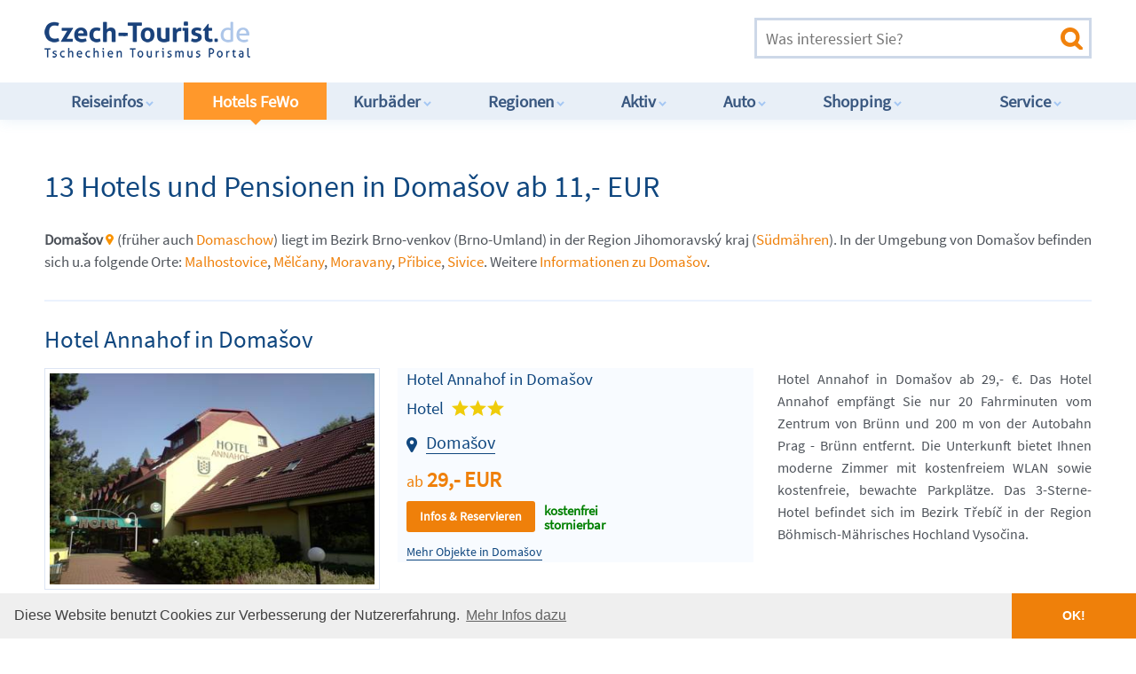

--- FILE ---
content_type: text/html; charset=UTF-8
request_url: https://www.czech-tourist.de/objekte.php?ort=Doma%C5%A1ov&hotel=BANEBC
body_size: 14089
content:

<!DOCTYPE html>
<!--[if IE 7]>         <html class="no-js lt-ie9 lt-ie8" lang="cs"> <![endif]-->
<!--[if IE 8]>         <html class="no-js lt-ie9" lang="cs"> <![endif]-->
<!--[if gt IE 8]><!-->
<html class="no-js" lang="de">
<!--<![endif]-->
<head>
	<!-- Tracker --> 
	<!-- Google tag (gtag.js) -->
	<script async src="https://www.googletagmanager.com/gtag/js?id=G-1SFDTNDR4J"></script>
	<script>
		window.dataLayer = window.dataLayer || [];
		function gtag(){dataLayer.push(arguments);}
		gtag('js', new Date());
		
		gtag('config', 'G-1SFDTNDR4J');
	</script>
	<meta charset="utf-8">
	<meta http-equiv="X-UA-Compatible" content="IE=edge">
	<meta name="viewport" content="width=device-width, initial-scale=1">
	<title>13 Hotels und Pensionen in Domašov ab 11,- EUR: z.B. Hotel Brno (Brünn) bei Domašov - Südmähren</title>
	<meta name="Description" content="9464 Unterkünfte: Domašov Hotel (Brünn) : z.B. Hotel Orea Resort Santon in Brünn ab 36,- €. Im Erholungsgebiet der Brünner Talsperre und 10 km vom Stadtzentrum entfernt..." />
	<meta name="Keywords" content="Unterkunft, Südmähren, Brno, Brünn, Campingplatz, Berghütten, Botels, Zeltplatz, Ferienobjekte, Unterkünfte, günstig, preiswert, Tschechien, Tschechische Republik, Tschechei" />
	<meta property="og:title" content="13 Hotels und Pensionen in Domašov ab 11,- EUR: z.B. Hotel Brno (Brünn) bei Domašov - Südmähren">
	<meta property="og:description" content="9464 Unterkünfte: Domašov Hotel (Brünn) : z.B. Hotel Orea Resort Santon in Brünn ab 36,- €. Im Erholungsgebiet der Brünner Talsperre und 10 km vom Stadtzentrum entfernt...">
	<meta property="og:image" content="https://www.czech-tourist.de/img/themes/hotels-tschechien.jpg">
	<meta property="og:url" content="https://www.czech-tourist.de/objekte.php?ort=Doma%C5%A1ov">
	<meta name="twitter:card" content="summary_large_image">
	<meta name="revisit-after" content="14 days" />
	<meta name="author" content="Czech Tourist" />
	<meta name="robots" content="index,follow" />
	<link rel="canonical" href="https://www.czech-tourist.de/objekte.php?ort=Doma%C5%A1ov" />
    <link rel="shortcut icon" href="/img/icons/favicon.ico" type="image/x-icon" />
	<link rel="apple-touch-icon" sizes="120x120" href="/img/icons/apple-touch-icon-120x120-precomposed.png" /> 
	<link rel="apple-touch-icon" sizes="152x152" href="/img/icons/apple-touch-icon-152x152-precomposed.png" />
	<link rel="stylesheet" href="css/normalize.css" />
	<link rel="stylesheet" href="css/main.css" />
</head>
<body>
	<!--[if lt IE 8]>
	<p class="browsehappy">You are using an <strong>outdated</strong> browser. Please <a href="http://browsehappy.com/">upgrade your browser</a> to improve your experience.</p>
	<![endif]-->

	<header>
		<div class="container">
			<a href="https://www.czech-tourist.de" class="logo" title="Czech Tourist Tourismus-Portal für Tschechien"></a>

			<div class="ad">			
				<!-- Begin Ad  -->
				<script async src="//pagead2.googlesyndication.com/pagead/js/adsbygoogle.js"></script>
				<!-- CT Head Ad 3 468x60 -->
				<ins class="adsbygoogle"
					 style="display:inline-block;width:468px;height:60px"
					 data-ad-client="ca-pub-9449004440209165"
					 data-ad-slot="3123147269"></ins>
				<script>
					(adsbygoogle = window.adsbygoogle || []).push({});
				</script>
				<!-- End Ad  -->
			</div>

			<form action="suche.htm" method="get" enctype="multipart/form-data" name="form1" class="search" id="form1" onSubmit="ga('send', 'pageview', '/suche');">
				<input type="search" name="search_exp" placeholder="Was interessiert Sie?" title="Volltextsuche: bitte Suchbegriff eingeben" value="" />
				<input type="submit" value="">
			</form>

			<a href="#" class="nav-burger"><span></span><span></span><span></span><span></span></a>

		</div>
		<nav>
			<div class="container">
				<ul>
					<li><a href="/reiseinformationen_tschechien.htm" title="Reiseinfos im Infocenter Tschechien">Reiseinfos<i></i></a>
						<ul>
							<li><a href="/reiseinformationen_tschechien.htm" title="Übersicht Reiseinfos">Übersicht</a></li>
							<li><a href="/benzinpreise.htm" title="Benzinpreise von heute">Aktuelle Benzinpreise</a></li>
							<li><a href="/dieselpreise.htm" title="Dieselpreise von heute">Aktuelle Dieselpreise</a></li>
							<li><a href="/tschechische-krone.htm" title="Umtauschkurs CZK EUR">Aktueller Kronenkurs</a></li>
							<li><a href="/staumeldungen.htm" title="Verkehrslage, Stau,Staumeldungen">Aktuelle Verkehrslage</a></li>
							<li><a href="/autobahn-vignette.htm" title="Elektronische Maut Tschechien">Autobahn-Vignette Tschechien</a></li>
							<li><a href="/auslandskrankenversicherung.htm" title="Zusatzversicherung fürs Ausland">Auslandsversicherung</a></li>
							<li><a href="/bezahlen.htm" title="Bezahlen in Tschechien">Bezahlen</a></li>
							<li><a href="/buslinien.htm" title="Reisebus Linienverkehr">Buslinien nach Tschechien</a></li>
							<li><a href="/camping.htm" title="Camping, Campingplätze">Camping</a></li>
							<li><a href="/deutsche-botschaft.htm" title="Deutsche Botschaft Prag Tschechien">Deutsche Botschaft</a></li>
							<li><a href="/einreisebestimmungen.htm" title="Einreisebestimmungen">Einreisebestimmungen</a></li>
							<li><a href="/einreise-und-aufenthalt.htm" title="Einreise und Aufenthalt in Tschechien">Einreise nach Tschechien</a></li>
							<li><a href="/fahrplaene_zug_bus.htm" title="Fahrpläne Eisenbahn">Fahrpläne Eisenbahn</a></li>
							<li><a href="/tschechien-faq.htm" title="Tschechien-FAQ">FAQ zu Tschechien</a></li>
							<li><a href="/fluege-tschechien.htm" title="Nach Tschechien fliegen">Flüge nach Tschechien</a></li>
							<li><a href="/fremdenverkehrsbueros_tschechien.htm" title="Fremdenverkehrsbüros">Fremdenverkehrsbüros</a></li>
							<li><a href="/geldwechsel-wechselstuben.htm" title="Geld tauschen">Geld tauschen</a></li>
							<li><a href="/grenzuebergaenge.htm" title="Grenzübergänge nach Tschechien">Grenzübergänge</a></li>
							<li><a href="/haustiere.htm" title="Haustiere">Haustiere mitnehmen</a></li>
							<li><a href="/hotelbranche.htm" title="Hotelbranche in der Übersicht">Hotelqualität &#9734;&#9734;&#9734;<i></i></a></li>
							<li><a href="/metro-prag.htm" title="Metro Prag, ÖPNV">Metro Prag, ÖPNV</a></li>
							<li><a href="/mietwagen-tschechien.htm" title="Mietwagen Tschechien">Mietwagen</a></li>
							<li><a href="/ostern-tschechien.htm" title="Ostern Tschechien">Ostern in Tschechien</a></li>
							<li><a href="/parken-parkplaetze.htm" title="Parken und Parkplätze">Parken in Tschechien</a></li>
							<li><a href="/praktische_informationen.htm" title="Praktische Informationen">Praktische Infos</a></li>
							<li><a href="/allgemeines.htm" title="Länderinformation Tschechien">Länderinfo Tschechien</a></li>
							<li><a href="/autobus.htm" title="Reisebus-Info Tschechien">Reisebus-Info</a></li>
							<li><a href="/barrierefrei.htm" title="Tschechien barrierefrei ">Barrierefrei in Tschechien</a></li>
							<li><a href="/regionen-tschechien.htm" title="Reiseregionen Tschechien">Reiseregionen</a></li>
							<li><a href="/schneehoehen.htm" title="Schneehöhen in Tschechien">Schneehöhen</a></li>
							<li><a href="/sicherheit.htm" title="Zum Sicherheitsrisiko in Tschechien">Sicherheitshinweise</a></li>
							<li><a href="/silvester.htm" title="Silvester Tschechien">Silvester in Tschechien</a></li>
							<li><a href="/stromanschluss.htm" title="Stromanschluß in Tschechien">Stromanschluss, Stecker</a></li>
							<li><a href="/tankstellen-tschechien.htm" title="Tankstellen, Tankstellennetz ">Tankstellennetz</a></li>
							<li><a href="/taxis-prag.htm" title="Taxis in Prag">Taxi</a></li>
							<li><a href="/toiletten.htm" title="Toiletten in Tschechien">Toiletten in Tschechien</a></li>
							<li><a href="/trinkwasser.htm" title="Trinkwasser Qualität">Trinkwasser Qualität</a></li>
							<li><a href="/urlaub-mit-kindern.htm" title="Urlaub mit Kindern">Urlaub mit Kindern</a></li>
							<li><a href="/winterurlaub-mit-kindern.htm" title="Winterurlaub mit Kindern">Winterurlaub mit Kindern</a></li>
							<li><a href="/verkehrsvorschriften.htm" title="Verkehrsvorschriften">Verkehrsvorschriften</a>
							<li><a href="/visumpflicht.htm" title="Visapflicht Tschechien">Visum, Visa</a></li>
							<li><a href="/weihnachten.htm" title="Weihnachten Tschechien">Weihnachten in Tschechien</a></li>
							<li><a href="/wetter.htm" title="Wetter in Tschechien">Wetter in Tschechien</a></li>
							<li><a href="/wohnmobil-camper.htm" title="Wohnwagen, Camper und Camping">Wohnwagen, Camper</a></li>
							<li><a href="/zollbestimmungen.htm" title="Zollbestimmungen">Zollbestimmungen</a></li>
						</ul>
					</li>
					<li class="active"><a href="/hotels_ferienwohnungen.htm" title="Hotels, Pensionen, Ferienwohnungen in Tschechien">Hotels FeWo<i></i></a>
						<ul> 
							<li><a href="/hotelbranche.htm" title="Ratgeber Hotels in Tschechien">Ratgeber Hotels<i></i></a></li>
							<li><a href="/hotels_ferienwohnungen.htm" title="Top-10 Hotels und Ferienwohnungen">Hotels Top-10</a></li>
							<li><a href="/prag-hotel.htm" title="Hotels und Pensionen Prag">Hotels in Prag</a></li>
							<li><a href="/objekte.php?type=apartments&region=prag" title="Apartments Ferienwohnungen Prag">Apartments in Prag</a></li>
							<li><a href="/hotel-riesengebirge.htm" title="Hotels und Pensionen Riesengebirge">Hotels Riesengebirge</a></li>
							<li><a href="/objekte.php?type=bauden-berghuetten&region=riesengebirge" title="Bauden und Berghütten Riesengebirge">Bauden und Berghütten</a></li>
							<li><a href="/geschaeftsreisen.htm" title="Hotel für Geschäftsreisen in Tschechien">Businesshotels finden</a></li>
							<li><a href="/objekte.php?type=ferienhaus&region=boehmerwald" title="Ferienhäuser Böhmerwald">Ferienhäuser zB. Böhmerwald</a></li>
							<li><a href="/suche.htm?search_exp=Camping&m=1" title="Camping und Campingplätze">Camping</a></li>
							<li><a href="/uebernachtung_tschechien.htm" title="Günstige Übernachtung">Günstige Übernachtung</a></li>
							<li><a href="/suche.htm?search_exp=haustiere&m=1" title="Mit dem Haustier ins Hotel, Pension">Haustierfreundliche Unterkünfte</a></li>
							<li><a href="/hotels-grenze.htm" title="Deutsche Hotels">Deutsche Hotels an der Grenze</a></li>
							<li><a href="/kurhotels.htm" title="Kurhotels in Kurorten">Hotels in Kurorten</a></li>
							<li><a href="/ostern-tschechien.htm" title="Ostern Tschechien">Ostern in Tschechien</a></li>
							<li><a href="/suche.htm?search_exp=Pension+am+See" title="Urlaub am See Tschechien">Urlaub am See</a></li>
							<li><a href="/urlaubstipps.htm" title="Urlaubstipps Tschechien">Urlaubstipps Tschechien</a></li>
							<li><a href="/weihnachten.htm" title="Weihnachten Tschechien">Weihnachten in Tschechien</a></li>
							<li><a href="/silvester.htm" title="Silvester Tschechien">Silvester in Tschechien</a></li>	
						</ul>
					</li>
					<li><a href="/kurbaeder.htm" title="Kurbäder und Wellness in Tschechien">Kurbäder<i></i></a>
						<ul>
							<li><a href="/kurbaeder.htm" title="Kurbäder und Wellness in der Übersicht">Alle Kurbäder</a></li>
							
							<li><a href="/reha-tschechien.htm" title="Reha Kur Tschechien">Reha und Kur Tschechien</a></li>
							<li><a href="/ayurveda-akupunktur.htm" title="Ayurveda, Akupunktur und chinesische Massage">Ayurveda und Akupunktur</a></li>
							<li><a href="/kurhotels.htm" title="Kurhotels in Kurorten">Hotels in Kurorten</a></li>
							<li><a href="/zuschuss-kur.htm" title="Zuschuss zur Kur">Info zum Kur-Zuschuss</a></li>
							<li><a href="/kurbaeder_marienbad.htm" title="Kurort Marienbad">Kurbad Marienbad</a></li>
							<li><a href="/kurbaeder_karlsbad_karlovy_vary.htm" title="Kurort Karlsbad">Kurbad Karlovy Vary</a></li>
							<li><a href="/kurbaeder_franzensbad.htm" title="Kurort Franzensbad">Kurbad Franzensbad</a></li>
							<li><a href="/kurbaeder_jachymov_joachimsthal.htm" title="Kurort Jáchymov">Kurbad Jáchymov</a></li>
							<li><a href="/kurbaeder_jesenik_graefenberg.htm" title="Kurort Jeseník">Kurbad Jeseník</a></li>
							<li><a href="/kurbaeder_johannesbad.htm" title="Kurort Janské Lázně">Kurbad Johannisbad</a></li>
							<li><a href="/kurbaeder_bad_luhatschowitz.htm" title="Kurort Luhačovice">Kurbad Luhatschowitz</a></li>
							<li><a href="/kurbaeder_podebrady_bad_podebrad.htm" title="Kurort Poděbrady">Kurbad Poděbrady</a></li>
							<li><a href="/kurbaeder_teplice_teplitz.htm" title="Kurort Teplice">Kurbad Teplice</a></li>
							<li><a href="/kurbaeder_trebon_wittingau.htm" title="Kurort Třeboň">Kurbad Třeboň-Wittingau</a></li>
							<li><a href="/weitere_kurbaeder.htm" title="Kleinere Kurbäder in Tschechien">Kleinere Kurbäder</a></li>
							<li><a href="/reiseapotheke.htm" title="Reiseapotheke">Reiseapotheke</a></li>
							<li><a href="/schoenheitskliniken.htm" title="Schönheitskliniken Tschechien">Schönheitskliniken</a></li>
							<li><a href="/schoenheits-operation.htm" title="Schönheits-OP Tschechien">Schönheits-Operationen</a></li>
							<li><a href="/kosmetik.htm" title="Kosmetik">Kosmetik</a></li>
							<li><a href="/massagen.htm" title="Massagen">Massagen</a></li>
							<li><a href="/wellness.htm" title="Wellness">Wellness</a></li>
														
						</ul>
					</li>
					<li><a href="/regionen-tschechien.htm" title="Alle Regionen in Tschechien">Regionen<i></i></a>
						<ul>
							<li><a href="/regionen-tschechien.htm" title="Übersicht Regionen Tschechiens">Übersicht</a></li>
							<li><a href="/adlergebirge.htm" title="Adlergebirge">Adlergebirge</a></li>
							<li><a href="/altvatergebirge.htm" title="Altvatergebirge">Altvatergebirge</a></li>
							<li><a href="/beskiden.htm" title="Beskiden">Beskiden</a></li>
							<li><a href="/boehmen.htm" title="Region Böhmen">Böhmen</a></li>
							<li><a href="/boehmerwald.htm" title="Böhmerwald Šumava">Böhmerwald / Šumava</a></li>
							<li><a href="/burgen_und_schloesser.htm" title="Burgen, Schlösser">Burgen und Schlösser</a></li>
							<li><a href="/cheb.htm" title="Cheb, Eger">Die Stadt Cheb, Eger</a></li>
							<li><a href="/erzgebirge.htm" title="Erzgebirge">Erzgebirge</a></li>
							<li><a href="/fremdenverkehrsbueros_tschechien.htm" title="Fremdenverkehrsbüros">Fremdenverkehrsbüros</a></li>
							<li><a href="/hauptstadt_prag.htm" title="Hauptstadt Prag">Hauptstadt Prag</a></li>
							<li><a href="/isergebirge.htm" title="Isergebirge">Isergebirge</a></li>
							<li><a href="/juedische-kultur.htm" title="Jüdische Kultur">Jüdische Kultur</a></li>
							<li><a href="/landkarten-tschechien.htm" title="Wanderkarten, Fahrradkarten">Landkarte Tschechiens</a></li>
							<li><a href="/maehren.htm" title="Region Mähren">Mähren</a></li>
							<li><a href="/nationalparks.htm" title="Nationalparks in Tschechien">Nationalparks in Tschechien</a></li>
							<li><a href="/reiseziele.htm" title="Reiseziele in Tschechien">Reiseziele in Tschechien</a></li>
							<li><a href="/region_hradec-kralove.htm" title="Region Hradec-Králové">Region Hradec-Králové</a></li>
							<li><a href="/region_karlsbad.htm" title="Region Karlsbad">Region Karlsbad</a></li>
							<li><a href="/region_liberec.htm" title="Region Liberec">Region Liberec</a></li>
							<li><a href="/region_maehren-schlesien.htm" title="Region Mähren-Schlesien">Region Mähren-Schlesien</a></li>
							<li><a href="/region_mittelboehmen.htm" title="Region Mittelböhmen">Region Mittelböhmen</a></li>
							<li><a href="/region_nordboehmen.htm" title="Region Nordböhmen">Region Nordböhmen</a></li>
							<li><a href="/region_olmuetz.htm" title="Region Olomouc">Region Olomouc</a></li>
							<li><a href="/region_pardubice.htm" title="Region Pardubice">Region Pardubice</a></li>
							<li><a href="/region_pilsen.htm" title="Region Pilsen">Region Pilsen</a></li>
							<li><a href="/region_suedboehmen.htm" title="Region Südböhmen">Region Südböhmen</a></li>
							<li><a href="/region_suedmaehren.htm" title="Region Südmähren">Region Südmähren</a></li>
							<li><a href="/region_vysocina.htm" title="Region Vysočina">Region Vysočina</a></li>
							<li><a href="/region_zlin.htm" title="Region Zlín">Region Zlín</a></li>
							<li><a href="/riesengebirge.htm" title="Riesengebirge">Riesengebirge</a></li>
							<li><a href="/schlesien.htm" title="Region Schlesien">Schlesien</a></li>
							<li><a href="/tschechien.htm" title="Reiseland Tschechien">Das Land Tschechien</a></li>
							<li><a href="/teiche-seen.htm" title="Teiche und Seen">Teiche und Seen</a></li>
							<li><a href="/weltkulturerbe.htm" title="UNESCO Weltkulturerbe">UNESCO Weltkulturerbe</a></li>
							<li><a href="/stadtrundfahrt.htm" title="Stadtrundfahrten in Prag">Stadtrundfahrten</a></li>
							<li><a href="/volksfeste.htm" title="Volksfeste in Tschechien">Volksfeste</a></li>
						</ul>
					</li>
					<li><a href="/sport.htm" title="Aktivitäten und Sport">Aktiv<i></i></a>
						<ul>
							<li><a href="/sport.htm" title="Übersicht Aktivitäten und Sport">Übersicht</a></li>
							<!-- Sommer -->
							<li><a href="/angeln.htm" title="Angeln Tschechien">Angeln</a></li>
							<li><a href="/aktivurlaub.htm" title="Aktivurlaub Tschechien">Aktivurlaub</a></li>
							<li><a href="/aquaparks.htm" title="Aquapark Tschechien">Aquaparks</a></li>
							<li><a href="/baden.htm" title="Baden Tschechien">Baden</a></li>
							<li><a href="/bergsteigen-klettern.htm" title="Bergsteigen, Klettern">Bergsteigen, Klettern</a></li>
							<li><a href="/drohnen.htm" title="Drohnen und RC Modelle Tschechien">Drohnen fliegen</a></li>
							<li><a href="/e-biking.htm" title="E-Bikes in Tschechien">E-Biking</a></li>
							<li><a href="/radfahren.htm" title="Radfahren Tschechien">Fahrrad fahren</a></li>
							<li><a href="/fkk.htm" title="FKK Baden in Tschechien">FKK Baden</a></li>
							<li><a href="/fliegen-sportfliegen.htm" title="Fliegen in Tschechien">Fliegen, Sportfliegen</a></li>
							<li><a href="/golf.htm" title="Golf Tschechien">Golf und Golfplätze</a></li>
							<li><a href="/kanusport.htm" title="Kanusport, Rafting">Kanusport, Rafting</a></li>
							<li><a href="/jagd.htm" title="Jagd in Tschechien">Jagd in Tschechien</a></li>
							<li><a href="/marathon.htm" title="Marathon Tschechien">Marathon, Volksläufe</a></li>
							<li><a href="/nordic-walking.htm" title="Nordic Walking Tschechien">Nordic Walking</a></li>
							<li><a href="/mountainbiking.htm" title="Mountainbiking Tschechien">Mountainbiking</a></li>
							<li><a href="/radtouren.htm" title="Radtouren Tschechien">Übersicht Radtouren</a></li>
							<li><a href="/sport_radtour1.htm" title="Radtour 1 Erzgebirge">Radtour 1 Erzgebirge</a></li>
							<li><a href="/sport_radtour2.htm" title="Radtour 2 Elbe-Radweg">Radtour 2 Elbe-Radweg</a></li>
							<li><a href="/sport_radtour3.htm" title="Radtour 3 Prager Radweg">Radtour 3 Prager Radweg</a></li>
							<li><a href="/sport_radtour4.htm" title="Radtour 4 Greenways">Radtour 4 Greenways</a></li>
							<li><a href="/sport_radtour5.htm" title="Radtour 5 Böhmisches Kanada">Radtour 5 Böhmisches Kanada</a></li>
							<li><a href="/sport_radtour6.htm" title="Radtour 6 Grenzradweg">Radtour 6 Grenzradweg</a></li>
							<li><a href="/reiten-tschechien.htm" title="Reiten Tschechien">Reiten</a></li>
							<li><a href="/schiessen.htm" title="Schießen Tschechien">Schießen</a></li>
							<li><a href="/tauchen.htm" title="Tauchen Tschechien">Tauchen</a></li>
							<li><a href="/tennis.htm" title="Tennis, Squash, Badminton">Tennis</a></li>
							<li><a href="/urlaub-mit-kindern.htm" title="Urlaub mit Kindern">Urlaub mit Kindern</a></li>
							<li><a href="/wandern.htm" title="Wandern Tschechien">Wandern</a></li>
							<li><a href="/wassersport.htm" title="Wassersport Tschechien">Wassersport</a></li>
							<!-- Winter -->
							<li><a href="/wintersport.htm" title="Übersicht Wintersport">Wintersport Übersicht</a></li>
							<li><a href="/winterurlaub-mit-kindern.htm" title="Winterurlaub mit Kindern">Winterurlaub mit Kindern</a></li>
							<li><a href="/skigebiete-tschechien.htm" title="Skigebiete in Tschechien">Alle Skigebiete Tschechiens</a></li>
							<li><a href="/skilifte-pisten.htm" title="Skilifte, Pisten">Skilifte und Pisten</a></li>
							<li><a href="/isergebirge_albrechtice.htm" title="Wintersport in Albrechtice">Wintersport Albrechtice</a></li>
							<li><a href="/isergebirge_bedrichov.htm" title="Wintersport in Bedřichov">Wintersport Bedřichov</a></li>
							<li><a href="/erzgebirge_bozi_dar.htm" title="Wintersport in Boží Dar">Wintersport Boží Dar</a></li>
							<li><a href="/adlergebirge-destne.htm" title="Wintersport in Deštné">Wintersport Deštné</a></li>
							<li><a href="/adlergebirge_ricky.htm" title="Wintersport in Říčky">Wintersport Říčky</a></li>
							<li><a href="/riesengebirge_harrachov.htm" title="Wintersport in Harrachov">Wintersport Harrachov</a></li>
							<li><a href="/isergebirge_janov.htm" title="Wintersport in Janov nad Nisou">Wintersport Janov nad Nisou</a></li>
							<li><a href="/riesengebirge_johannesbad.htm" title="Wintersport in Janské Lázně">Wintersport Janské Lázně</a></li>
							<li><a href="/altvatergebirge_jeseniky.htm" title="Wintersport in Jeseníky">Wintersport Jeseníky</a></li>
							<li><a href="/riesengebirge_pec_schneekoppe.htm" title="Wintersport in Pec Schneekoppe">Wintersport Pec Schneekoppe</a></li>
							<li><a href="/beskiden_pustevny.htm" title="Wintersport in den Beskiden">Wintersport Pustevny</a></li>
							<li><a href="/riesengebirge_spindlermuehle.htm" title="Wintersport in Spindlermühle">Wintersport Spindelmühle</a></li>
							<li><a href="/riesengebirge_zacler.htm" title="Wintersport in Žacléř">Wintersport Žacléř</a></li>
							<li><a href="/boehmerwald_zelezna_ruda.htm" title="Wintersport in Železná Ruda">Wintersport Železná Ruda</a></li>
							<li><a href="/schlittenfahren-rodeln.htm" title="Schlitten fahren, Rodeln">Schlittenfahren, Rodeln</a></li>
							<li><a href="/schlittschuhlaufen.htm" title="Schlittschuhlaufen">Schlittschuhlaufen</a></li>
							<li><a href="/ski-langlauf.htm" title="Skilanglauf">Skilanglauf</a></li>
							<li><a href="/prager-zoo.htm" title="Zoo in Prag">Prager Zoo</a></li>
						</ul>
					</li>
					<li><a href="/auto.htm" title="Autos und Werkstätten, Mietwagen">Auto<i></i></a>
						<ul>
							<li><a href="/auto.htm" title="Übersicht Autos und Werkstätten, Mietwagen">Übersicht</a></li>
							<li><a href="/benzinpreise.htm" title="Benzinpreis">Aktueller Benzinpreis</a></li>
							<li><a href="/dieselpreise.htm" title="Dieselpreis">Aktueller Dieselpreis</a></li>
							<li><a href="/staumeldungen.htm" title="Verkehrslage, Stau,Staumeldungen">Aktuelle Verkehrslage</a></li>
							<li><a href="/autobahn-vignette.htm" title="Elektronische Autobahn-Vignette">Autobahn-Vignette</a></li>
							<li><a href="/autobahnen_tschechien.htm" title="Autobahnen Tschechien">Autobahnen Tschechien</a></li>
							<li><a href="/adac.htm" title="ADAC in Tschechien">ADAC in Tschechien</a></li>
							<li><a href="/autogas-lpg.htm" title="Autogas LPG">Autogas LPG</a></li>
							<li><a href="/autopanne-tschechien.htm" title="Was tun bei Autopanne?">Autopanne - was tun?</a></li>
							<li><a href="/baustellen.htm" title="Baustellen Tschechien">Aktuelle Baustellen</a></li>
							<li><a href="/bahnuebergang.htm" title="Bahnübergänge Tschechien">Bahnübergänge </a></li>
							<li><a href="/bussgelder-tschechien.htm" title="Bußgelder Ordnungswidrigkeiten">Bußgeldkatalog</a></li>
							<li><a href="/dashcam.htm" title="Dashcams erlaubt?">Dashcams benutzen</a></li>
							<li><a href="/elektronische-maut.htm" title="LKW-Maut">LKW-Maut</a></li>
							<li><a href="/fahrverbot-lkw.htm" title="LKW Fahrverbot Feiertage">Fahrverbot für LKW</a></li>
							<li><a href="/garagenparkplatz.htm" title="Garagenparkplätze Prag">Garagenparkplätze</a></li>
							<li><a href="/tankstellen-schwarze-schafe.htm" title="Gefährliche Tankstellen">Gefährliche Tankstellen</a></li>
							<li><a href="/grenzuebergaenge.htm" title="Grenzübergänge zu Tschechien">Grenzübergänge</a></li>
							<li><a href="/gruene-karte.htm" title="Grüne Versicherungskarte">Grüne Karte</a></li>
							<li><a href="/kfz-ratgeber.htm" title="KFZ Auto Ratgeber">KFZ Ratgeber</a></li>
							<li><a href="/mietwagen-tschechien.htm" title="Mietwagen Tschechien">Mietwagen</a></li>
							<li><a href="/behinderung.htm" title="Mobil mit Handicap">Mobil mit Behinderung</a></li>
							<li><a href="/motorrad.htm" title="Motorrad Tschechien">Motorrad-Tipps</a></li>
							<li><a href="/parken-parkplaetze.htm" title="Parken und Parkplätze">Parken in Tschechien</a></li>
							<li><a href="/polizei.htm" title="Tschechische Polizei: alle Infos">Polizei in Tschechien</a></li>
							<li><a href="/radarfallen.htm" title="Radarfallen in Tschechien">Radarfallen in Tschechien</a></li>
							<li><a href="/radarwarner.htm" title="Radarwarner erlaubt?">Radarwarner Info</a></li>
							<li><a href="/autobus.htm" title="Reisebus-Info Tschechien">Reisebus-Info</a></li>
							<li><a href="/strassenverkehr.htm" title="Aktuelle Änderungen">StVO Tschechien: Aktuelles</a></li>
							<li><a href="/verkehr-tschechien.htm" title="Verkehr in Tschechien">Straßenverkehr Regeln</a></li>
							<li><a href="/tankstellen-tschechien.htm" title="Tankstellen, Tankstellennetz ">Tankstellennetz</a></li>
							<li><a href="/unfall-tschechien.htm" title="Bei Unfall in Tschechien">Unfall - was tun?</a></li>
							<li><a href="/verkehrsvorschriften.htm" title="Verkehrsvorschriften">Verkehrsvorschriften</a></li>
							<li><a href="/warnweste.htm" title="Warnwestenpflicht">Warnwestenpflicht</a></li>
							<li><a href="/autoreparaturen-tschechien.htm" title="Werkstatt, Autoreparaturen">Werkstätten</a></li>
							<li><a href="/auto-tipps.htm" title="Infos für Autofahrer">Wichtige Infos</a></li>
							<li><a href="/winterreifenpflicht.htm" title="Winterreifenpflicht">Winterreifenpflicht</a></li>
							<li><a href="/schneeketten.htm" title="Schneekettenpflicht">Schneekettenpflicht</a></li>
							<li><a href="/umweltzone.htm" title="Umweltzonen">Umweltzonen</a></li>
						</ul>
					</li>
					<li><a href="/einkaufen-shopping.htm" title="Preise, Shops und Unterhaltung">Shopping<i></i></a>
						<ul>
							<li><a href="/einkaufen-shopping.htm" title="Übersicht Preise, Shops und Unterhaltung">Übersicht</a></li>
							<li><a href="/einkaufen-in-tschechien.htm" title="Einkaufsführer Tschechien">Wichtige Infos</a></li>
							<li><a href="/alkohol-zigaretten.htm" title="Alkohol, Schnaps, Zigaretten">Alkohol und Zigaretten</a></li>
							<li><a href="/antiquitaeten.htm" title="Antiquitäten Tschechien">Antiquitäten</a></li>
							<li><a href="/apotheken.htm" title="Apotheken in Tschechien">Apotheken</a></li>
							<li><a href="/iphone-tschechien.htm" title="iPhone-Kauf in Tschechien">Apple iPhone / iPad</a></li>
							<li><a href="/asiamarkt.htm" title="Asiamärkte, Vietnamesenmarkt">Asiamärkte</a></li>
							<li><a href="/bio-produkte.htm" title="Bioprodukte Tschechien">Bio-Produkte, Öko</a></li>
							<li><a href="/boehmisches-kristall.htm" title="Böhmisches Kristall">Böhmisches Kristallglas</a></li>
							<li><a href="/brauereien.htm" title="Brauereien Tschechien">Brauereien Tschechien</a></li>
							<li><a href="/brillen-kontaktlinsen.htm" title="Optiker für neue Brille">Brillen, Kontaktlinsen</a></li>
							<li><a href="/casino.htm" title="Casinos in Tschechien">Casinos in Tschechien</a></li>
							<li><a href="/duty-free-shops.htm" title="Duty-Free-Shop, Travelshop">Duty-Free-Shops</a></li>
							<li><a href="/faelschungen.htm" title="Fälschungen, Imitate">Fälschungen, Imitate</a></li>
							<li><a href="/feuerwerk.htm" title="Feuerwerk, Knaller">Feuerwerk, Knaller</a></li>
							<li><a href="/maerkte.htm" title="Flohmarkt, Trödelmarkt, Basar">Flohmärkte, Basare</a></li>
							<li><a href="/weihnachtsgeschenke.htm" title="Geschenke, Weihnachtsgeschenke">Geschenketipps</a></li>
							<li><a href="/junggesellenabschied.htm" title="Junggesellenabschied JGA">Junggesellenabschied</a></li>
							<li><a href="/kneipen-pubs.htm" title="Kneipe, Bierstube und Pub">Kneipen &amp; Pubs</a></li>
							<li><a href="/lebensmittel.htm" title="Lebensmittel, Karlsbader Oblaten">Lebensmittel</a></li>
							<li><a href="/medikamente-aus-tschechien.htm" title="Medikamente in Tschechien kaufen">Medikamente, Arznei</a></li>
							<li><a href="/nachtclubs.htm" title="Prager Nachtleben">Nachtclubs</a></li>
							<li><a href="/oeffnungszeiten-tschechien.htm" title="Öffnungszeiten Tschechien">Öffnungszeiten</a></li>
							<li><a href="/ostern-tschechien.htm" title="Ostern, Ostermärkte">Ostern, Ostermärkte</a></li>
							<li><a href="/outlet.htm" title="Outlet Center und Design Outlets">Outlet-Center</a></li>
							<li><a href="/preise-tschechien.htm" title="Preise in Tschechien">Preise in Tschechien</a></li>
							<li><a href="/restaurants.htm" title="Restaurants">Restaurants</a></li>
							<li><a href="/shopping-center.htm" title="Einkaufszentren Shoppingcenter">Shopping-Center</a></li>
							<li><a href="/souvenirs-tschechien.htm" title="Souvenirs aus Tschechien">Souvenirs Tschechien</a></li>
							<li><a href="/touristenfallen.htm" title="Touristenfallen">Touristenfallen</a></li>
							<li><a href="/tschechisches-bier.htm" title="Tschechisches Bier">Tschechisches Bier</a></li>
							<li><a href="/tschechischer-wein.htm" title="Tschechischer Wein">Tschechischer Wein</a></li>
							<li><a href="/vegan.htm" title="Vegan und Vegetarisch">Vegan und Vegetarisch</a></li>
							<li><a href="/waffen.htm" title="Waffen Tschechien">Waffen aus Tschechien</a></li>
							<li><a href="/weihnachtsmarkt.htm" title="Weihnachtsmärkte, Adventsmärkte">Weihnachtsmärkte</a></li>
							<li><a href="/zollbestimmungen.htm" title="Zollbestimmungen">Zollbestimmungen</a></li>
							<li><a href="/einkauf-zollfrei-tschechien.htm" title="Zollfrei Einkaufen in Tschechien">Zollfrei Einkaufen</a></li>
						</ul>
					</li>
					<li><a href="/service.htm" title="Angebote und Dienstleistungen">Service<i></i></a>
						<ul>
							<li><a href="/service.htm" title="Übersicht Angebote und Dienstleistungen">Übersicht</a></li>
							<li><a href="/tschechien-apps.htm" title="Tschechien Apps">Apps für Tschechien</a></li>
							<li><a href="/aerzte-tschechien.htm" title="Nach Tschechien zum Arzt">Ärzte</a></li>
							<li><a href="/banken.htm" title="Deutsche Banken in Tschechien">Banken</a></li>
							<li><a href="/bestattung.htm" title="Bestattung in Tschechien">Bestattung, Beerdigung</a></li>
							<li><a href="/tschechei.htm" title="Begriff Tschechei">Begriff "Tschechei"</a></li>
							<li><a href="/digital-nomad.htm" title="Digitale Nomaden Tschechien">Digitale Nomaden</a></li>
							<li><a href="/fahrradverleih.htm" title="Fahrradverleih Fahrrad mieten">Fahrradverleih</a></li>
							<li><a href="/fahrplaene_zug_bus.htm" title="Fahrpläne Eisenbahn">Fahrpläne Eisenbahn</a></li>
							<li><a href="/feiertage-schulferien.htm" title="Feiertage und Schulferien">Feiertage und Schulferien</a></li>
							<li><a href="/firmengruendung.htm" title="Firmengründung in Tschechien">Firmengründung </a></li>
							<li><a href="/friseur-tschechien.htm" title="Friseur Tschechien">Friseur Tschechien</a></li>
							<li><a href="/fuehrerschein-tschechien.htm" title="Führerschein Tschechien">Führerschein Tschechien</a></li>
							<li><a href="/geschichte.htm" title="Geschichte Tschechien">Geschichte Tschechiens</a></li>
							<li><a href="/handy-tschechien.htm" title="Mobilfunk, Handy, Smartphone">Handy &amp; Smartphone</a></li>
							<li><a href="/immobilien-tschechien.htm" title="Immobilien Kauf Tschechien">Immobilien Kaufen</a></li>
							<li><a href="/kinderwunsch.htm" title="Kinderwunsch in Tschechien erfüllen">Kinderwunsch</a></li>
							<li><a href="/kongress-messe-touristik.htm" title="Kongresse, Messen und Konferenzen">Kongresse, Messen</a></li>
							<li><a href="/krankenschutz.htm" title="Krankenschutz in Tschechien">Krankenschutz in Tschechien</a></li>
							<li><a href="/vereine.htm" title="Kulturvereiningungen">Kulturvereiningungen</a></li>
							<li><a href="/lgbt-tschechien.htm" title="LGBT Szene in Tschechien">LGBT in Tschechien</a></li>
							<li><a href="/messekalender.htm" title="Messekalender">Messekalender</a></li>
							<li><a href="/museum.htm" title="Museen, Kunstsammlungen, Ausstellunge">Museen</a></li>
							<li><a href="/oekologie.htm" title="Ökologie, Umweltschutz">Ökologie, Umweltschutz</a></li>
							<li><a href="/post-porto.htm" title="Porto, Post, Briefe">Porto, Post, Briefe</a></li>
							<li><a href="/prospekte.htm" title="Prospekte, Flyer">Prospekte, Flyer</a></li>
							<li><a href="/reiseveranstalter.htm" title="Reiseveranstalter">Reiseveranstalter</a></li>
							<li><a href="/schuelerreise-klassenfahrt.htm" title="Schülerreisen">Schülerreisen</a></li>
							<li><a href="/seniorenheime.htm" title="Altersheime in Tschechien">Seniorenheime</a></li>
							<li><a href="/sprachkurse-tschechisch.htm" title="Sprachschulen">Sprachschulen</a></li>
							<li><a href="/studium-studienaufenthalt.htm" title="Studienaufenthalt">Studienaufenthalt</a></li>
							<li><a href="/suche.htm" title="Suche auf Czech Tourist">Suche auf Czech Tourist</a></li>
							<li><a href="/telefonieren.htm" title="Telefonieren, Vorwahlen">Telefonieren, Vorwahlen</a></li>
							<li><a href="/tieraerzte-tschechien.htm" title="Tierärzte, Veterinär-Mediziner">Tierärzte</a></li>
							<li><a href="/tschechische-kueche.htm" title="Tschechische Küche">Tschechische Küche</a></li>
							<li><a href="/tschechisch-schritt-fuer-schritt.htm" title="Tschechisch Schritt für Schritt">Tschechisch Schritt für Schritt</a></li>
							<li><a href="/tschechische-sprache.htm" title="Tschechische Sprache">Tschechische Sprache</a></li>
							<li><a href="/internet.htm" title="Webseiten, Links Internet Tschechien">Tschechische Webseiten</a></li>
							<li><a href="/uebersetzer-dolmetscher.htm" title="Übersetzer und Dolmetscher">Übersetzer, Dolmetscher</a></li>
							<li><a href="/waehrung-tschechien.htm" title="Währung in Tschechien">Währung Tschechiens</a></li>
							<li><a href="/webcam.htm" title="Webcams Tschechien">Webcams Tschechien</a></li>
							<li><a href="/wetter.htm" title="Wetter in Tschechien">Wetter in Tschechien</a></li>
							<li><a href="/wlan-wifi.htm" title="WLAN, Wifi, Internet">WLAN &amp; Wifi</a></li>
							<li><a href="/geldverkehr.htm" title="Zahlungsverkehr">Zahlungsverkehr</a></li>
							<li><a href="/zahnaerzte-tschechien.htm" title="Zahnbehandlung">Zahnärzte</a></li>
							<li><a href="/zecken.htm" title="Zecken Tschechien FSME">Zecken-Info</a></li>
							<li><a href="/zollbestimmungen.htm" title="Zollbestimmungen">Zollbestimmungen</a></li>
						</ul>
					</li>
				</ul>
			</div>
		</nav>
	</header>

	<div class="container content">
		<!-- google_ad_section_start -->
		<h1>13 Hotels und Pensionen in Domašov ab 11,- EUR</h1>
				
		<div class="hotels-results">	
		<div id="OrtInfoBox" style=""><strong>Domašov</strong> <a href="https://maps.google.de/maps?f=q&hl=de&geocode=&q=Doma%C5%A1ov,%20Brno-venkov,%20Tschechien&ie=UTF8&t=m&z=10&iwloc=addr" target="_blank"><img src="/img/icons/pin.png" alt="Domašov auf Karte zeigen" title="Domašov auf Karte zeigen"/></a> (früher auch <a href="/objekte.php?ort=Domaschow" title="Domaschow">Domaschow</a>) liegt im Bezirk Brno-venkov (Brno-Umland) in der Region Jihomoravský kraj (<a href="/objekte.php?region=suedmaehren">Südmähren</a>). In der Umgebung von Domašov befinden sich u.a folgende Orte: <a href="/objekte.php?ort=Malhostovice" title="Botels Malhostovice">Malhostovice</a>, <a href="/objekte.php?ort=M%C4%9Bl%C4%8Dany" title="Berghütte Mělčany">Mělčany</a>, <a href="/objekte.php?ort=Moravany" title="Pensionen Moravany">Moravany</a>, <a href="/objekte.php?ort=P%C5%99ibice" title="Botels Přibice">Přibice</a>, <a href="/objekte.php?ort=Sivice" title="Airbnb Sivice">Sivice</a>. Weitere <a href="#Ortsinformation">Informationen zu Domašov</a>.</div><hr/>
			<div class="item">
				<!-- BANEBC 40 -->
				<h3>Hotel Annahof in Domašov</h3>
				<div class="image"><a href="https://www.booking.com/hotel/cz/annahof.html?aid=320669&amp;label=obj-bild-vbjv" target="_blank" onclick="gtag('event', 'Hotel Annahof in Domašov', {'event_category': 'booking', 'event_label': 'Bild-Objekte', 'value': '29'});" title="Hotel Annahof in Domašov, Preis ab 29,- EUR" rel="nofollow"><img src="/img/hotel/Hotel-Annahof-Domasov.jpg" alt="Hotel Annahof in Domašov" loading="lazy" onerror="this.src='/img/noimage.jpg'"></a></div>
				<div class="info">
					<div class="h">Hotel Annahof in Domašov</div>
          			<div class="rating">
            			<span>Hotel</span>
						<div class="stars" title="3-Sterne-Kategorie"><img src="/img/ico-star.png" alt=""><img src="/img/ico-star.png" alt=""><img src="/img/ico-star.png" alt=""></div>
					</div>
					<div class="point">
						<a href="https://www.google.com/maps?q=49.268767,16.294661&hl=de&ie=UTF8&ll=49.268767,16.294661&spn=0.01532,0.038624&z=13&t=m" target="_blank" title="Hotel Annahof in Domašov auf Karte zeigen" rel="nofollow">Domašov</a>
					</div>
					<div class="price">
						<span>ab <strong>29,- EUR</strong></span>
						<a href="https://www.booking.com/hotel/cz/annahof.html?aid=320669&amp;label=obj-button-vbjv" target="_blank" onclick="gtag('event', 'Hotel Annahof in Domašov', {'event_category': 'booking', 'event_label': 'Button-Objekte', 'value': '29'});" title="Hotel Annahof in Domašov: Ab 29,- EUR pro Zimmer und Nacht - buchen Sie jetzt!" rel="nofollow" class="btn">Infos &amp; Reservieren</a>
						<span class="side-btn" title="kostenfrei stornierbar [82]">kostenfrei stornierbar</span>
						<a href="/objekte.php?ort=Doma%C5%A1ov&amp;hotel=BANEBC" target="_self" title="Mehr Objekte in Domašov finden" class="link">Mehr Objekte in Domašov</a>
					</div>
				</div>
				<p>Hotel Annahof in Domašov ab 29,- €. Das Hotel Annahof empfängt Sie nur 20 Fahrminuten vom Zentrum von Brünn und 200 m von der Autobahn Prag - Brünn entfernt. Die Unterkunft bietet Ihnen moderne Zimmer mit kostenfreiem WLAN sowie kostenfreie, bewachte Parkplätze. Das 3-Sterne-Hotel befindet sich im Bezirk Třebíč in der Region Böhmisch-Mährisches Hochland Vysočina.</p>
			</div>
			<div class="item">
				<!-- ZZEZK 111 -->
				<h3>Hotel Orea Resort Santon in Brünn</h3>
				<div class="image"><a href="https://www.booking.com/hotel/cz/santon.html?aid=320669&amp;label=obj-bild-vbjv" target="_blank" onclick="gtag('event', 'Hotel Orea Resort Santon in Brünn', {'event_category': 'booking', 'event_label': 'Bild-Objekte', 'value': '36'});" title="Hotel Orea Resort Santon in Brünn, Preis ab 36,- EUR" rel="nofollow"><img src="/img/hotel/Hotel-Orea-Resort-Santon-Bruenn.jpg" alt="Hotel Orea Resort Santon in Brünn" loading="lazy" onerror="this.src='/img/noimage.jpg'"></a></div>
				<div class="info">
					<div class="h">Hotel Orea Resort Santon in Brünn</div>
          			<div class="rating">
            			<span>Hotel</span>
						<div class="stars" title="3-Sterne-Kategorie"><img src="/img/ico-star.png" alt=""><img src="/img/ico-star.png" alt=""><img src="/img/ico-star.png" alt=""></div>
					</div>
					<div class="point">
						<a href="https://www.google.com/maps?q=49.230722,16.518383&hl=de&ie=UTF8&ll=49.230722,16.518383&spn=0.01532,0.038624&z=13&t=m" target="_blank" title="Hotel Orea Resort Santon in Brünn auf Karte zeigen" rel="nofollow">Brno</a>
					</div>
					<div class="price">
						<span>ab <strong>36,- EUR</strong></span>
						<a href="https://www.booking.com/hotel/cz/santon.html?aid=320669&amp;label=obj-button-vbjv" target="_blank" onclick="gtag('event', 'Hotel Orea Resort Santon in Brünn', {'event_category': 'booking', 'event_label': 'Button-Objekte', 'value': '36'});" title="Hotel Orea Resort Santon in Brünn: Ab 36,- EUR pro Zimmer und Nacht - buchen Sie jetzt!" rel="nofollow" class="btn">Infos &amp; Reservieren</a>
						<span class="side-btn" title="kostenfrei stornierbar [105]">kostenfrei stornierbar</span>
						<a href="/objekte.php?ort=Brno&amp;hotel=ZZEZK" target="_self" title="Mehr Objekte in Brno finden" class="link">Mehr Objekte in Brno</a>
					</div>
				</div>
				<p>Hotel Orea Resort Santon in Brünn ab 36,- €. Im Erholungsgebiet der Brünner Talsperre und 10 km vom Stadtzentrum entfernt erwartet Sie das Orea Resort Santon mit einer herrlichen Aussicht auf den See und die umliegenden Wälder. Das 3-Sterne-Seehotel befindet sich im Bezirk Brno-venkov in der Region Südmähren und liegt 13 km von Domašov entfernt.</p>
			</div>
			<div class="item">
				<!-- BFAPKA 62 -->
				<h3>Hotel Atlantis in Brünn</h3>
				<div class="image"><a href="https://www.booking.com/hotel/cz/atlantis.html?aid=320669&amp;label=obj-bild-vbjv" target="_blank" onclick="gtag('event', 'Hotel Atlantis in Brünn', {'event_category': 'booking', 'event_label': 'Bild-Objekte', 'value': '43'});" title="Hotel Atlantis in Brünn, Preis ab 43,- EUR" rel="nofollow"><img src="/img/hotel/Hotel-Atlantis-Bruenn.jpg" alt="Hotel Atlantis in Brünn" loading="lazy" onerror="this.src='/img/noimage.jpg'"></a></div>
				<div class="info">
					<div class="h">Hotel Atlantis in Brünn</div>
          			<div class="rating">
            			<span>Hotel</span>
						<div class="stars" title="3-Sterne-Kategorie"><img src="/img/ico-star.png" alt=""><img src="/img/ico-star.png" alt=""><img src="/img/ico-star.png" alt=""></div>
					</div>
					<div class="point">
						<a href="https://www.google.com/maps?q=49.247649,16.518359&hl=de&ie=UTF8&ll=49.247649,16.518359&spn=0.01532,0.038624&z=13&t=m" target="_blank" title="Hotel Atlantis in Brünn auf Karte zeigen" rel="nofollow">Brno</a>
					</div>
					<div class="price">
						<span>ab <strong>43,- EUR</strong></span>
						<a href="https://www.booking.com/hotel/cz/atlantis.html?aid=320669&amp;label=obj-button-vbjv" target="_blank" onclick="gtag('event', 'Hotel Atlantis in Brünn', {'event_category': 'booking', 'event_label': 'Button-Objekte', 'value': '43'});" title="Hotel Atlantis in Brünn: Ab 43,- EUR pro Zimmer und Nacht - buchen Sie jetzt!" rel="nofollow" class="btn">Infos &amp; Reservieren</a>
						<span class="side-btn" title="kostenfrei stornierbar [98]">kostenfrei stornierbar</span>
						<a href="/objekte.php?ort=Brno&amp;hotel=BFAPKA" target="_self" title="Mehr Objekte in Brno finden" class="link">Mehr Objekte in Brno</a>
					</div>
				</div>
				<p>Hotel Atlantis in Brünn ab 43,- €. In einer ruhigen Gegend in der Nähe des Sees von Brünn bietet Ihnen das Hotel Atlantis einen Außenpool und eine große Auswahl an Sporteinrichtungen. Freuen Sie sich zudem auf ein À-la-carte-Restaurant mit einer Sonnenterrasse und tschechischer Küche. Das 3-Sterne-Hotel befindet sich im Bezirk Brno-venkov in der Region Südmähren und liegt 13 km von Domašov entfernt.</p>
			</div>
			<div class="item">
				<!-- BAEBKN 15 -->
				<h3>Hotel Rakovec in Brünn</h3>
				<div class="image"><a href="https://www.booking.com/hotel/cz/rakovec.html?aid=320669&amp;label=obj-bild-vbjv" target="_blank" onclick="gtag('event', 'Hotel Rakovec in Brünn', {'event_category': 'booking', 'event_label': 'Bild-Objekte', 'value': '37'});" title="Hotel Rakovec in Brünn, Preis ab 37,- EUR" rel="nofollow"><img src="/img/hotel/Hotel-Rakovec-Bruenn.jpg" alt="Hotel Rakovec in Brünn" loading="lazy" onerror="this.src='/img/noimage.jpg'"></a></div>
				<div class="info">
					<div class="h">Hotel Rakovec in Brünn</div>
          			<div class="rating">
            			<span>Hotel</span>
						<div class="stars" title="3-Sterne-Kategorie"><img src="/img/ico-star.png" alt=""><img src="/img/ico-star.png" alt=""><img src="/img/ico-star.png" alt=""></div>
					</div>
					<div class="point">
						<a href="https://www.google.com/maps?q=49.231399,16.508790&hl=de&ie=UTF8&ll=49.231399,16.508790&spn=0.01532,0.038624&z=13&t=m" target="_blank" title="Hotel Rakovec in Brünn auf Karte zeigen" rel="nofollow">Brno</a>
					</div>
					<div class="price">
						<span>ab <strong>37,- EUR</strong></span>
						<a href="https://www.booking.com/hotel/cz/rakovec.html?aid=320669&amp;label=obj-button-vbjv" target="_blank" onclick="gtag('event', 'Hotel Rakovec in Brünn', {'event_category': 'booking', 'event_label': 'Button-Objekte', 'value': '37'});" title="Hotel Rakovec in Brünn: Ab 37,- EUR pro Zimmer und Nacht - buchen Sie jetzt!" rel="nofollow" class="btn">Infos &amp; Reservieren</a>
						<span class="side-btn" title="kostenfrei stornierbar [96]">kostenfrei stornierbar</span>
						<a href="/objekte.php?ort=Brno&amp;hotel=BAEBKN" target="_self" title="Mehr Objekte in Brno finden" class="link">Mehr Objekte in Brno</a>
					</div>
				</div>
				<p>Hotel Rakovec in Brünn ab 37,- €. Das Hotel Rakovec erwartet Sie am Ufer des Brünner Stausees, 200 m von der Schiffsanlegestelle und 10 km vom Stadtzentrum entfernt. Das 3-Sterne-Hotel befindet sich im Bezirk Brno-venkov in der Region Südmähren und liegt 13 km von Domašov entfernt.</p>
			</div>
			<div class="item">
				<!-- CTBZPC 23 -->
				<h3>Hotel Červený Mlýn in Tišnov (ehem. Tischnowitz)</h3>
				<div class="image"><a href="https://www.booking.com/hotel/cz/cerveny-mlyn.html?aid=320669&amp;label=obj-bild-vbjv" target="_blank" onclick="gtag('event', 'Hotel Červený Mlýn in Tišnov (ehem. Tischnowitz)', {'event_category': 'booking', 'event_label': 'Bild-Objekte', 'value': '24'});" title="Hotel Červený Mlýn in Tišnov, Preis ab 24,- EUR" rel="nofollow"><img src="/img/hotel/Hotel-Cerveny-Mlyn-Tisnov.jpg" alt="Hotel Červený Mlýn in Tišnov" loading="lazy" onerror="this.src='/img/noimage.jpg'"></a></div>
				<div class="info">
					<div class="h">Hotel Červený Mlýn in Tišnov</div>
          			<div class="rating">
            			<span>Hotel</span>
						<div class="stars" title="3-Sterne-Kategorie"><img src="/img/ico-star.png" alt=""><img src="/img/ico-star.png" alt=""><img src="/img/ico-star.png" alt=""></div>
					</div>
					<div class="point">
						<a href="https://www.google.com/maps?q=49.341455,16.420007&hl=de&ie=UTF8&ll=49.341455,16.420007&spn=0.01532,0.038624&z=13&t=m" target="_blank" title="Hotel Červený Mlýn in Tišnov auf Karte zeigen" rel="nofollow">Tišnov</a>
					</div>
					<div class="price">
						<span>ab <strong>24,- EUR</strong></span>
						<a href="https://www.booking.com/hotel/cz/cerveny-mlyn.html?aid=320669&amp;label=obj-button-vbjv" target="_blank" onclick="gtag('event', 'Hotel Červený Mlýn in Tišnov (ehem. Tischnowitz)', {'event_category': 'booking', 'event_label': 'Button-Objekte', 'value': '24'});" title="Hotel Červený Mlýn in Tišnov: Ab 24,- EUR pro Zimmer und Nacht - buchen Sie jetzt!" rel="nofollow" class="btn">Infos &amp; Reservieren</a>
						<span class="side-btn" title="kostenfrei stornierbar [85]">kostenfrei stornierbar</span>
						<a href="/objekte.php?ort=Ti%C5%A1nov&amp;hotel=CTBZPC" target="_self" title="Mehr Objekte in Tišnov finden" class="link">Mehr Objekte in Tišnov</a>
					</div>
				</div>
				<p>Hotel Červený Mlýn in Tišnov ab 24,- €. Die ehemalige Wassermühle Červený Mlýn erwartet Sie in der kleinen Stadt Tišnov in Südmähren, 22 km von Brno entfernt. Das 3-Sterne-Hotel befindet sich im Bezirk Brno-venkov in der Region Südmähren und liegt 13 km von Domašov entfernt.</p>
			</div>
			<div class="item">
				<!-- NTPTZT 6 -->
				<h3>Penzion Cihelna in Brünn</h3>
				<div class="image"><a href="https://www.booking.com/hotel/cz/penzion-cihelna.html?aid=320669&amp;label=obj-bild-vbjv" target="_blank" onclick="gtag('event', 'Penzion Cihelna in Brünn', {'event_category': 'booking', 'event_label': 'Bild-Objekte', 'value': '22'});" title="Penzion Cihelna in Brünn, Preis ab 22,- EUR" rel="nofollow"><img src="/img/hotel/Penzion-Cihelna-Bruenn.jpg" alt="Penzion Cihelna in Brünn" loading="lazy" onerror="this.src='/img/noimage.jpg'"></a></div>
				<div class="info">
					<div class="h">Pension Cihelna in Brünn</div>
          			<div class="rating">
            			<span>Pension</span>
						<div class="stars" title="3-Sterne-Kategorie"><img src="/img/ico-star.png" alt=""><img src="/img/ico-star.png" alt=""><img src="/img/ico-star.png" alt=""></div>
					</div>
					<div class="point">
						<a href="https://www.google.com/maps?q=49.208984,16.484829&hl=de&ie=UTF8&ll=49.208984,16.484829&spn=0.01532,0.038624&z=13&t=m" target="_blank" title="Penzion Cihelna in Brünn auf Karte zeigen" rel="nofollow">Brno</a>
					</div>
					<div class="price">
						<span>ab <strong>22,- EUR</strong></span>
						<a href="https://www.booking.com/hotel/cz/penzion-cihelna.html?aid=320669&amp;label=obj-button-vbjv" target="_blank" onclick="gtag('event', 'Penzion Cihelna in Brünn', {'event_category': 'booking', 'event_label': 'Button-Objekte', 'value': '22'});" title="Pension Cihelna in Brünn: Ab 22,- EUR pro Zimmer und Nacht - buchen Sie jetzt!" rel="nofollow" class="btn">Infos &amp; Reservieren</a>
						<span class="side-btn" title="kostenfrei stornierbar [84]">kostenfrei stornierbar</span>
						<a href="/objekte.php?ort=Brno&amp;hotel=NTPTZT" target="_self" title="Mehr Objekte in Brno finden" class="link">Mehr Objekte in Brno</a>
					</div>
				</div>
				<p>Pension Cihelna in Brünn ab 22,- €. In Brünn - Žebětín bietet die ruhig gelegene Pension Cihelna moderne Zimmer in freundlichen Farben mit Sat-TV. Sie profitieren in der Unterkunft von kostenfreiem WLAN und kostenlosen Privatparkplätzen. Die 3-Sterne-Pension befindet sich im Bezirk Brno-venkov in der Region Südmähren und liegt 12 km von Domašov entfernt.</p>
			</div>
			<div class="item">
				<!-- KPAFCZ 11 -->
				<h3>Hotel U Šuláka in Brünn</h3>
				<div class="image"><a href="https://www.booking.com/hotel/cz/u-sulaka.html?aid=320669&amp;label=obj-bild-vbjv" target="_blank" onclick="gtag('event', 'Hotel U Šuláka in Brünn', {'event_category': 'booking', 'event_label': 'Bild-Objekte', 'value': '21'});" title="Hotel U Šuláka in Brünn, Preis ab 21,- EUR" rel="nofollow"><img src="/img/hotel/Hotel-U-Sulaka-Bruenn.jpg" alt="Hotel U Šuláka in Brünn" loading="lazy" onerror="this.src='/img/noimage.jpg'"></a></div>
				<div class="info">
					<div class="h">Hotel U Šuláka in Brünn</div>
          			<div class="rating">
            			<span>Hotel</span>
						<div class="stars" title="3-Sterne-Kategorie"><img src="/img/ico-star.png" alt=""><img src="/img/ico-star.png" alt=""><img src="/img/ico-star.png" alt=""></div>
					</div>
					<div class="point">
						<a href="https://www.google.com/maps?q=49.246513,16.505970&hl=de&ie=UTF8&ll=49.246513,16.505970&spn=0.01532,0.038624&z=13&t=m" target="_blank" title="Hotel U Šuláka in Brünn auf Karte zeigen" rel="nofollow">Brno</a>
					</div>
					<div class="price">
						<span>ab <strong>21,- EUR</strong></span>
						<a href="https://www.booking.com/hotel/cz/u-sulaka.html?aid=320669&amp;label=obj-button-vbjv" target="_blank" onclick="gtag('event', 'Hotel U Šuláka in Brünn', {'event_category': 'booking', 'event_label': 'Button-Objekte', 'value': '21'});" title="Hotel U Šuláka in Brünn: Ab 21,- EUR pro Zimmer und Nacht - buchen Sie jetzt!" rel="nofollow" class="btn">Infos &amp; Reservieren</a>
						<span class="side-btn" title="kostenfrei stornierbar [84]">kostenfrei stornierbar</span>
						<a href="/objekte.php?ort=Brno&amp;hotel=KPAFCZ" target="_self" title="Mehr Objekte in Brno finden" class="link">Mehr Objekte in Brno</a>
					</div>
				</div>
				<p>Hotel U Šuláka in Brünn ab 21,- €. Das Hotel U Šuláka liegt mitten im Grün in der Nähe des Brünner Stausees, nur 9 km vom Stadtzentrum entfernt. WLAN steht Ihnen kostenfrei zur Verfügung. Das hoteleigene Restaurant verwöhnt Sie mit köstlichen tschechischen Gerichten. Das 3-Sterne-Hotel befindet sich im Bezirk Brno-venkov in der Region Südmähren und liegt 12 km von Domašov entfernt.</p>
			</div>
			<div class="item">
				<!-- KEZNAZA 21 -->
				<h3>Hotel Restaurant Na Statku in Náměšť nad Oslavou (ehem. Namiest)</h3>
				<div class="image"><a href="https://www.booking.com/hotel/cz/restaurant.html?aid=320669&amp;label=obj-bild-vbjv" target="_blank" onclick="gtag('event', 'Hotel Restaurant Na Statku in Náměšť nad Oslavou (ehem. Namiest)', {'event_category': 'booking', 'event_label': 'Bild-Objekte', 'value': '26'});" title="Hotel Restaurant Na Statku in Náměšť nad Oslavou, Preis ab 26,- EUR" rel="nofollow"><img src="/img/hotel/Hotel-Restaurant-Na-Statku-Namest-nad-Oslavou.jpg" alt="Hotel Restaurant Na Statku in Náměšť nad Oslavou" loading="lazy" onerror="this.src='/img/noimage.jpg'"></a></div>
				<div class="info">
					<div class="h">Hotel Restaurant Na Statku in Náměšť nad Oslavou</div>
          			<div class="rating">
            			<span>Hotel</span>
						<div class="stars" title="3-Sterne-Kategorie"><img src="/img/ico-star.png" alt=""><img src="/img/ico-star.png" alt=""><img src="/img/ico-star.png" alt=""></div>
					</div>
					<div class="point">
						<a href="https://www.google.com/maps?q=49.211911,16.166018&hl=de&ie=UTF8&ll=49.211911,16.166018&spn=0.01532,0.038624&z=13&t=m" target="_blank" title="Hotel Restaurant Na Statku in Náměšť nad Oslavou auf Karte zeigen" rel="nofollow">Náměšť nad Oslavou</a>
					</div>
					<div class="price">
						<span>ab <strong>26,- EUR</strong></span>
						<a href="https://www.booking.com/hotel/cz/restaurant.html?aid=320669&amp;label=obj-button-vbjv" target="_blank" onclick="gtag('event', 'Hotel Restaurant Na Statku in Náměšť nad Oslavou (ehem. Namiest)', {'event_category': 'booking', 'event_label': 'Button-Objekte', 'value': '26'});" title="Hotel Restaurant Na Statku in Náměšť nad Oslavou: Ab 26,- EUR pro Zimmer und Nacht - buchen Sie jetzt!" rel="nofollow" class="btn">Infos &amp; Reservieren</a>
						<span class="side-btn" title="kostenfrei stornierbar [84]">kostenfrei stornierbar</span>
						<a href="/objekte.php?ort=N%C3%A1m%C4%9B%C5%A1%C5%A5+nad+Oslavou&amp;hotel=KEZNAZA" target="_self" title="Mehr Objekte in Náměšť nad Oslavou finden" class="link">Mehr Objekte in Náměšť nad Oslavou</a>
					</div>
				</div>
				<p>Hotel Restaurant Na Statku in Náměšť nad Oslavou ab 26,- €. Das Hotel Restaurant Na Statku erwartet Sie in Náměšť nad Oslavou, 400 m von der Burg entfernt, mit einem À-la-carte-Restaurant und einer Sonnenterrasse sowie einem Garten mit Grillmöglichkeiten. WLAN nutzen Sie in den Zimmern kostenfrei. Das 3-Sterne-Hotel befindet sich im Bezirk Třebíč in der Region Böhmisch-Mährisches Hochland Vysočina und liegt 14 km von Domašov entfernt.</p>
			</div>
			<div class="item">
				<!-- FPCBAP 9 -->
				<h3>Penzion Vintrovna in Popůvky (ehem. Popuwek)</h3>
				<div class="image"><a href="https://www.booking.com/hotel/cz/penzion-vintrovna.html?aid=320669&amp;label=obj-bild-vbjv" target="_blank" onclick="gtag('event', 'Penzion Vintrovna in Popůvky (ehem. Popuwek)', {'event_category': 'booking', 'event_label': 'Bild-Objekte', 'value': '26'});" title="Penzion Vintrovna in Popůvky, Preis ab 26,- EUR" rel="nofollow"><img src="/img/hotel/Penzion-Vintrovna-Popuvky.jpg" alt="Penzion Vintrovna in Popůvky" loading="lazy" onerror="this.src='/img/noimage.jpg'"></a></div>
				<div class="info">
					<div class="h">Pension Vintrovna in Popůvky</div>
          			<div class="rating">
            			<span>Pension</span>
						<div class="stars" title="3-Sterne-Kategorie"><img src="/img/ico-star.png" alt=""><img src="/img/ico-star.png" alt=""><img src="/img/ico-star.png" alt=""></div>
					</div>
					<div class="point">
						<a href="https://www.google.com/maps?q=49.181398,16.491358&hl=de&ie=UTF8&ll=49.181398,16.491358&spn=0.01532,0.038624&z=13&t=m" target="_blank" title="Penzion Vintrovna in Popůvky auf Karte zeigen" rel="nofollow">Popůvky</a>
					</div>
					<div class="price">
						<span>ab <strong>26,- EUR</strong></span>
						<a href="https://www.booking.com/hotel/cz/penzion-vintrovna.html?aid=320669&amp;label=obj-button-vbjv" target="_blank" onclick="gtag('event', 'Penzion Vintrovna in Popůvky (ehem. Popuwek)', {'event_category': 'booking', 'event_label': 'Button-Objekte', 'value': '26'});" title="Pension Vintrovna in Popůvky: Ab 26,- EUR pro Zimmer und Nacht - buchen Sie jetzt!" rel="nofollow" class="btn">Infos &amp; Reservieren</a>
						<span class="side-btn" title="kostenfrei stornierbar [82]">kostenfrei stornierbar</span>
						<a href="/objekte.php?ort=Pop%C5%AFvky&amp;hotel=FPCBAP" target="_self" title="Mehr Objekte in Popůvky finden" class="link">Mehr Objekte in Popůvky</a>
					</div>
				</div>
				<p>Pension Vintrovna in Popůvky ab 26,- €. Die in Popůvky gelegene Pension Vintrovna bietet Ihnen eine Sonnenterrasse und kostenloses WLAN. Die Autobahn ist von der Unterkunft aus gut erreichbar. Eine Bushaltestelle befindet sich direkt vor der Unterkunft. Die 3-Sterne-Pension befindet sich im Bezirk Brno-venkov in der Region Südmähren und liegt 13 km von Domašov entfernt.</p>
			</div>
			<div class="item">
				<!-- FNTCAE 5 -->
				<h3>Penzion Jaroš in Popůvky (ehem. Popuwek)</h3>
				<div class="image"><a href="https://www.booking.com/hotel/cz/penzion-jaros.html?aid=320669&amp;label=obj-bild-vbjv" target="_blank" onclick="gtag('event', 'Penzion Jaroš in Popůvky (ehem. Popuwek)', {'event_category': 'booking', 'event_label': 'Bild-Objekte', 'value': '28'});" title="Penzion Jaroš in Popůvky, Preis ab 28,- EUR" rel="nofollow"><img src="/img/hotel/Penzion-Jaros-Popuvky.jpg" alt="Penzion Jaroš in Popůvky" loading="lazy" onerror="this.src='/img/noimage.jpg'"></a></div>
				<div class="info">
					<div class="h">Pension Jaroš in Popůvky</div>
          			<div class="rating">
            			<span>Pension</span>
						<div class="stars" title="3-Sterne-Kategorie"><img src="/img/ico-star.png" alt=""><img src="/img/ico-star.png" alt=""><img src="/img/ico-star.png" alt=""></div>
					</div>
					<div class="point">
						<a href="https://www.google.com/maps?q=49.176702,16.491500&hl=de&ie=UTF8&ll=49.176702,16.491500&spn=0.01532,0.038624&z=13&t=m" target="_blank" title="Penzion Jaroš in Popůvky auf Karte zeigen" rel="nofollow">Popůvky</a>
					</div>
					<div class="price">
						<span>ab <strong>28,- EUR</strong></span>
						<a href="https://www.booking.com/hotel/cz/penzion-jaros.html?aid=320669&amp;label=obj-button-vbjv" target="_blank" onclick="gtag('event', 'Penzion Jaroš in Popůvky (ehem. Popuwek)', {'event_category': 'booking', 'event_label': 'Button-Objekte', 'value': '28'});" title="Pension Jaroš in Popůvky: Ab 28,- EUR pro Zimmer und Nacht - buchen Sie jetzt!" rel="nofollow" class="btn">Infos &amp; Reservieren</a>
						<span class="side-btn" title="kostenfrei stornierbar [81]">kostenfrei stornierbar</span>
						<a href="/objekte.php?ort=Pop%C5%AFvky&amp;hotel=FNTCAE" target="_self" title="Mehr Objekte in Popůvky finden" class="link">Mehr Objekte in Popůvky</a>
					</div>
				</div>
				<p>Pension Jaroš in Popůvky ab 28,- €. Die Pension Jaroš liegt in Popůvky u Brna, 2 km von der Grand-Prix-Strecke entfernt. Freuen Sie sich auf kostenfreies WLAN in den öffentlichen Bereichen und ein Hotelrestaurant, das Sie mit tschechischen und internationalen Gerichten verwöhnt. Die 3-Sterne-Pension befindet sich im Bezirk Brno-venkov in der Region Südmähren und liegt 14 km von Domašov entfernt.</p>
			</div>
			<div class="item">
				<!-- PTNAKN 10 -->
				<h3>Hotel Tišnovská Rychta in Tišnov (ehem. Tischnowitz)</h3>
				<div class="image"><a href="https://www.booking.com/hotel/cz/tia-novska-rychta.html?aid=320669&amp;label=obj-bild-vbjv" target="_blank" onclick="gtag('event', 'Hotel Tišnovská Rychta in Tišnov (ehem. Tischnowitz)', {'event_category': 'booking', 'event_label': 'Bild-Objekte', 'value': '28'});" title="Hotel Tišnovská Rychta in Tišnov, Preis ab 28,- EUR" rel="nofollow"><img src="/img/hotel/Hotel-Tisnovska-Rychta-Tisnov.jpg" alt="Hotel Tišnovská Rychta in Tišnov" loading="lazy" onerror="this.src='/img/noimage.jpg'"></a></div>
				<div class="info">
					<div class="h">Hotel Tišnovská Rychta in Tišnov</div>
          			<div class="rating">
            			<span>Hotel</span>
						<div class="stars" title="3-Sterne-Kategorie"><img src="/img/ico-star.png" alt=""><img src="/img/ico-star.png" alt=""><img src="/img/ico-star.png" alt=""></div>
					</div>
					<div class="point">
						<a href="https://www.google.com/maps?q=49.347801,16.420580&hl=de&ie=UTF8&ll=49.347801,16.420580&spn=0.01532,0.038624&z=13&t=m" target="_blank" title="Hotel Tišnovská Rychta in Tišnov auf Karte zeigen" rel="nofollow">Tišnov</a>
					</div>
					<div class="price">
						<span>ab <strong>28,- EUR</strong></span>
						<a href="https://www.booking.com/hotel/cz/tia-novska-rychta.html?aid=320669&amp;label=obj-button-vbjv" target="_blank" onclick="gtag('event', 'Hotel Tišnovská Rychta in Tišnov (ehem. Tischnowitz)', {'event_category': 'booking', 'event_label': 'Button-Objekte', 'value': '28'});" title="Hotel Tišnovská Rychta in Tišnov: Ab 28,- EUR pro Zimmer und Nacht - buchen Sie jetzt!" rel="nofollow" class="btn">Infos &amp; Reservieren</a>
						<span class="side-btn" title="kostenfrei stornierbar [81]">kostenfrei stornierbar</span>
						<a href="/objekte.php?ort=Ti%C5%A1nov&amp;hotel=PTNAKN" target="_self" title="Mehr Objekte in Tišnov finden" class="link">Mehr Objekte in Tišnov</a>
					</div>
				</div>
				<p>Hotel Tišnovská Rychta in Tišnov ab 28,- €. Das Tišnovská Rychta begrüßt Sie mit einem À-la-carte-Restaurant mit internationaler Küche und kostenlosem WLAN in Tišnov, 8 km von der Burg Pernštejn und 20 km vom Zoo Brünn entfernt. Eine Bushaltestelle und ein Bahnhof erreichen Sie nach 500 m. Das 3-Sterne-Hotel befindet sich im Bezirk Brno-venkov in der Region Südmähren und liegt 13 km von Domašov entfernt.</p>
			</div>
			<div class="item">
				<!-- CEZCPZ 23 -->
				<h3>Hotel Admiral in Říčany (ehem. Ritschan)</h3>
				<div class="image"><a href="https://www.booking.com/hotel/cz/admiral.html?aid=320669&amp;label=obj-bild-vbjv" target="_blank" onclick="gtag('event', 'Hotel Admiral in Říčany (ehem. Ritschan)', {'event_category': 'booking', 'event_label': 'Bild-Objekte', 'value': '33'});" title="Hotel Admiral in Říčany, Preis ab 33,- EUR" rel="nofollow"><img src="/img/hotel/Hotel-Admiral-Ricany.jpg" alt="Hotel Admiral in Říčany" loading="lazy" onerror="this.src='/img/noimage.jpg'"></a></div>
				<div class="info">
					<div class="h">Hotel Admiral in Říčany</div>
          			<div class="rating">
            			<span>Hotel</span>
						<div class="stars" title="3-Sterne-Kategorie"><img src="/img/ico-star.png" alt=""><img src="/img/ico-star.png" alt=""><img src="/img/ico-star.png" alt=""></div>
					</div>
					<div class="point">
						<a href="https://www.google.com/maps?q=49.219835,16.383254&hl=de&ie=UTF8&ll=49.219835,16.383254&spn=0.01532,0.038624&z=13&t=m" target="_blank" title="Hotel Admiral in Říčany auf Karte zeigen" rel="nofollow">Říčany</a>
					</div>
					<div class="price">
						<span>ab <strong>33,- EUR</strong></span>
						<a href="https://www.booking.com/hotel/cz/admiral.html?aid=320669&amp;label=obj-button-vbjv" target="_blank" onclick="gtag('event', 'Hotel Admiral in Říčany (ehem. Ritschan)', {'event_category': 'booking', 'event_label': 'Button-Objekte', 'value': '33'});" title="Hotel Admiral in Říčany: Ab 33,- EUR pro Zimmer und Nacht - buchen Sie jetzt!" rel="nofollow" class="btn">Infos &amp; Reservieren</a>
						<span class="side-btn" title="kostenfrei stornierbar [80]">kostenfrei stornierbar</span>
						<a href="/objekte.php?ort=%C5%98%C3%AD%C4%8Dany&amp;hotel=CEZCPZ" target="_self" title="Mehr Objekte in Říčany finden" class="link">Mehr Objekte in Říčany</a>
					</div>
				</div>
				<p>Hotel Admiral in Říčany ab 33,- €. Dieses Hotel begrüßt Sie an einem Teich in der kleinen Ortschaft Říčany u Brna, 3 km von der Motorsport-Rennstrecke Automotodrom Brno und 2 km von Ostrovacice entfernt. Freuen Sie sich auf kostenfreies WLAN, einen Whirlpool und eine Sauna. Das 3-Sterne-Hotel befindet sich im Bezirk Brno-venkov in der Region Südmähren und liegt 5 km von Domašov entfernt.</p>
			</div>
			<div class="item">
				<!-- KTBPCKT 13 -->
				<h3>Pension Pod Horkou in Chudčice (ehem. Chutschitz)</h3>
				<div class="image"><a href="https://www.booking.com/hotel/cz/penzion-pod-horkou.html?aid=320669&amp;label=obj-bild-vbjv" target="_blank" onclick="gtag('event', 'Pension Pod Horkou in Chudčice (ehem. Chutschitz)', {'event_category': 'booking', 'event_label': 'Bild-Objekte', 'value': '11'});" title="Pension Pod Horkou in Chudčice, Preis ab 11,- EUR" rel="nofollow"><img src="/img/hotel/Pension-Pod-Horkou-Chudcice.jpg" alt="Pension Pod Horkou in Chudčice" loading="lazy" onerror="this.src='/img/noimage.jpg'"></a></div>
				<div class="info">
					<div class="h">Pension Pod Horkou in Chudčice</div>
          			<div class="rating">
            			<span>Pension</span>
						<div class="stars"></div>
					</div>
					<div class="point">
						<a href="https://www.google.com/maps?q=49.287047,16.456506&hl=de&ie=UTF8&ll=49.287047,16.456506&spn=0.01532,0.038624&z=13&t=m" target="_blank" title="Pension Pod Horkou in Chudčice auf Karte zeigen" rel="nofollow">Chudčice</a>
					</div>
					<div class="price">
						<span>ab <strong>11,- EUR</strong></span>
						<a href="https://www.booking.com/hotel/cz/penzion-pod-horkou.html?aid=320669&amp;label=obj-button-vbjv" target="_blank" onclick="gtag('event', 'Pension Pod Horkou in Chudčice (ehem. Chutschitz)', {'event_category': 'booking', 'event_label': 'Button-Objekte', 'value': '11'});" title="Pension Pod Horkou in Chudčice: Ab 11,- EUR pro Zimmer und Nacht - buchen Sie jetzt!" rel="nofollow" class="btn">Infos &amp; Reservieren</a>
						<span class="side-btn" title="kostenfrei stornierbar [79]">kostenfrei stornierbar</span>
						<a href="/objekte.php?ort=Chud%C4%8Dice&amp;hotel=KTBPCKT" target="_self" title="Mehr Objekte in Chudčice finden" class="link">Mehr Objekte in Chudčice</a>
					</div>
				</div>
				<p>Pension Pod Horkou in Chudčice ab 11,- €. Die Pension Pod Horkou begrüßt Sie mit kostenfreiem WLAN, einem Restaurant und einer Sonnenterrasse in Chudčice, 15 km von Brno entfernt. Die Privatparkplätze an der Unterkunft stehen Ihnen kostenfrei zur Verfügung. Die Pension befindet sich im Bezirk Brno-venkov in der Region Südmähren und liegt 10 km von Domašov entfernt.</p>
			</div>		</div>
		
		<hr>
		<h2 id="Ortsinformation">Kurzinfo über Domašov</h2>
		<p> Domašov ist eine Gemeinde in Tschechien. Sie liegt 20 Kilometer westlich des Stadtzentrums von Brünn und gehört zum Bezirk Brünn (tsch. Brno)-venkov. Domašov hieß früher auch Domaschow.</p>		
		<!-- key: Zimmervermietung, Wochenendhaus, Ferienimmobilie -->
		
		<!-- google_ad_section_end -->
	</div>
	<div class="footer-blue">
		<div class="container">
			<div class="col">
				<h4>Partner</h4>
				<ul class="opened">
					 <li><a href="/partner.htm" target="_self"  title="Platzieren Sie Ihre Werbung auf Czech Tourist!">Partner werden</a></li>
					 <li><a href="https://www.loket.cz/" target="_blank" rel="noopener" title="Burg Loket">Burg Loket</a></li>
					 <li><a href="https://www.hrad-karlstejn.cz/en" target="_blank" rel="noopener" title="Burg Karlštejn">Burg Karlštejn</a></li>
					 <li><a href="/prospekte.htm" target="_self"  title="Prospekte, Landkarten, Reiseführer über Tschechien">Prospekte Tschechien</a></li>
				</ul>
			</div>
			<div class="col">
				<h4>Neue Themen</h4>
				<ul>
					<li><a href="/digital-nomad.htm" title="Digitale Nomaden">Digitale Nomaden</a></li>
					<li><a href="/casino.htm" title="Casino und Spielbank">Casino und Spielbank</a></li>
					<li><a href="/kurzurlaub.htm" title="Kurzurlaub in Tschechien">Kurzurlaub in Tschechien</a></li>
					<li><a href="/faelschungen.htm" title="Fälschungen">Fälschungen</a></li>
					</ul>
			</div>
			<div class="col">
				<h4>Top Seiten</h4>
				<ul>
					<li><a href="/garagenparkplatz.htm" title="Garagenparkplätze">Garagenparkplätze</a></li>
					<li><a href="/prag-hotel.htm" title=" Hotels in Prag"> Hotels in Prag</a></li>
					<li><a href="/urlaub-mit-kindern.htm" title="Urlaub mit Kindern">Urlaub mit Kindern</a></li>
					</ul>
			</div>
			<div class="col">
				<h4>Impressum</h4>
				<ul>
					<li><a href="/impressum.htm" rel="nofollow">Impressum</a></li>
					<li><a href="/haftungsausschluss.htm" rel="nofollow">Haftungsausschluss</a></li>
					<li><a href="/datenschutz.htm" rel="nofollow">Datenschutz</a></li>
					<li><a href="/bildnachweis.htm" rel="nofollow">Bildnachweis</a></li>
					<li><a href="/sitemap.htm">Sitemap</a></li>
				</ul>
			</div>
		</div>
	</div>

	<footer>
		<div class="container">
			<div class="copy">&copy; 2026 Czech-Tourist.de</div>
			<div class="social">
				Folgen sie uns
				<a href="#" class="fb"></a>
				<a href="https://twitter.com/czech_tourist" target="_blank" class="tw"></a>
			</div>
		</div>
	</footer>
	<!-- Q1 Q2 Q3 Q8 Q9 Q10 Q11 Q12 Q13  -->

	<!-- Scripts -->
	<script src="https://ajax.googleapis.com/ajax/libs/jquery/2.2.4/jquery.min.js"></script>
	<script src="https://ajax.googleapis.com/ajax/libs/jqueryui/1.11.4/jquery-ui.min.js"></script>
	<script src="js/plugins/fancybox/source/jquery.fancybox.pack.js?v=2.1.5"></script>
	<script src="js/app.js"></script>
	﻿
	<script src="//cdnjs.cloudflare.com/ajax/libs/cookieconsent2/3.0.3/cookieconsent.min.js" defer></script>
	<script>
		window.addEventListener("load", function(){
		window.cookieconsent.initialise({
		  "palette": {
			"popup": {
			  "background": "#efefef",
			  "text": "#404040"
			},
			"button": {
			  "background": "#ef800a",
			  "text": "#ffffff"
			}
		  },
		  "theme": "edgeless",
		  "content": {
			"message": "Diese Website benutzt Cookies zur Verbesserung der Nutzererfahrung.",
			"dismiss": "OK!",
			"link": "Mehr Infos dazu",
			"href": "https://www.czech-tourist.de/datenschutz.htm"
		  }
		})});
	</script>
	<script>
		var cb = function() {
			var l = document.createElement("link"); l.rel = "stylesheet";
			l.href = "//cdnjs.cloudflare.com/ajax/libs/cookieconsent2/3.0.3/cookieconsent.min.css";
			var h = document.getElementsByTagName("head")[0]; h.parentNode.insertBefore(l, h);
		};
		var raf = requestAnimationFrame || mozRequestAnimationFrame || webkitRequestAnimationFrame || msRequestAnimationFrame;
		if (raf) raf(cb);
		else window.addEventListener("load", cb);
	</script>
	
	
	<!-- Noscript -->
	<noscript>
		<div>
			<h1>13 Hotels Domašov, Pensionen Domašov ab 11,- EUR</h1>
			Bitte hier klicken: <a href="/wellness.htm" title="Wellness Tschechien">Wellness Tschechien</a> - <a href="/isergebirge_bedrichov.htm" title="Isergebirge Bedříchov">Isergebirge Bedříchov</a> - <a href="/baden.htm" title="Baden">Baden</a> - <a href="/kurbaeder_bad_luhatschowitz.htm" title="Kurbäder Bad Luhatschowitz">Kurbäder Bad Luhatschowitz</a> - <a href="/hauptstadt_prag.htm" title="Urlaub Prag Tschechien">Urlaub Prag Tschechien</a> - <a href="/hotels_ferienwohnungen.htm" title="Hotel, Apartment, Ferienwohnung">Hotel, Apartment, Ferienwohnung</a><br />
			
		</div>
		
	</noscript>
</body>
</html>

--- FILE ---
content_type: text/html; charset=utf-8
request_url: https://www.google.com/recaptcha/api2/aframe
body_size: 268
content:
<!DOCTYPE HTML><html><head><meta http-equiv="content-type" content="text/html; charset=UTF-8"></head><body><script nonce="2YwEOR9x-5NrfhSR2ESnGQ">/** Anti-fraud and anti-abuse applications only. See google.com/recaptcha */ try{var clients={'sodar':'https://pagead2.googlesyndication.com/pagead/sodar?'};window.addEventListener("message",function(a){try{if(a.source===window.parent){var b=JSON.parse(a.data);var c=clients[b['id']];if(c){var d=document.createElement('img');d.src=c+b['params']+'&rc='+(localStorage.getItem("rc::a")?sessionStorage.getItem("rc::b"):"");window.document.body.appendChild(d);sessionStorage.setItem("rc::e",parseInt(sessionStorage.getItem("rc::e")||0)+1);localStorage.setItem("rc::h",'1769255376276');}}}catch(b){}});window.parent.postMessage("_grecaptcha_ready", "*");}catch(b){}</script></body></html>